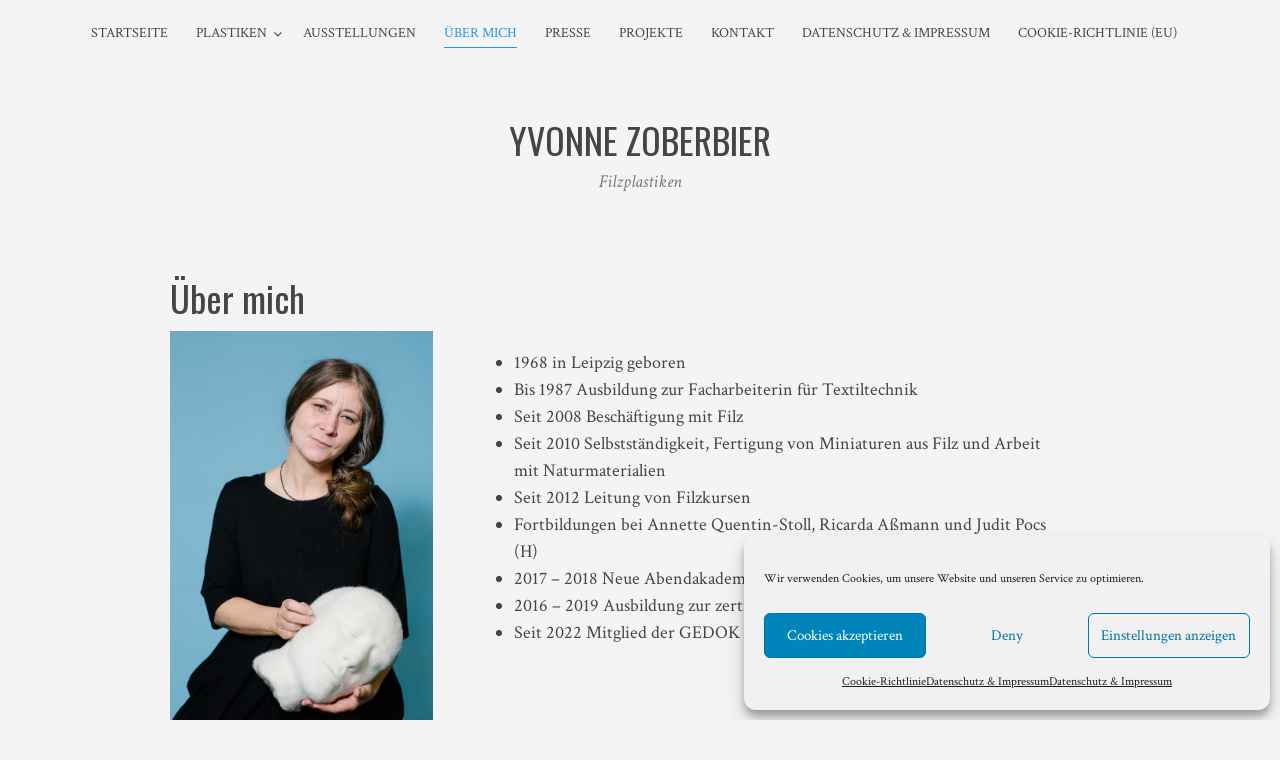

--- FILE ---
content_type: text/html; charset=UTF-8
request_url: https://yvonne-zoberbier-filzplastiken.de/ueber-mich/
body_size: 43123
content:
<!DOCTYPE html>
<html lang="de">
<head>
<meta charset="UTF-8">
<meta name="viewport" content="width=device-width, initial-scale=1">
<link rel="profile" href="http://gmpg.org/xfn/11">
<link rel="pingback" href="https://yvonne-zoberbier-filzplastiken.de/xmlrpc.php">

<meta name='robots' content='index, follow, max-image-preview:large, max-snippet:-1, max-video-preview:-1' />

	<!-- This site is optimized with the Yoast SEO plugin v20.0 - https://yoast.com/wordpress/plugins/seo/ -->
	<title>Über mich - Yvonne Zoberbier</title>
	<link rel="canonical" href="https://yvonne-zoberbier-filzplastiken.de/ueber-mich/" />
	<meta property="og:locale" content="de_DE" />
	<meta property="og:type" content="article" />
	<meta property="og:title" content="Über mich - Yvonne Zoberbier" />
	<meta property="og:description" content="Über mich Ausstellungen 2022 2021 2020 2019 2017" />
	<meta property="og:url" content="https://yvonne-zoberbier-filzplastiken.de/ueber-mich/" />
	<meta property="og:site_name" content="Yvonne Zoberbier" />
	<meta property="article:modified_time" content="2023-03-04T15:41:27+00:00" />
	<meta property="og:image" content="https://yvonne-zoberbier-filzplastiken.de/wp-content/uploads/2019/10/JohannesAMM_Yvonne-0002-1.jpg" />
	<meta name="twitter:card" content="summary_large_image" />
	<meta name="twitter:label1" content="Geschätzte Lesezeit" />
	<meta name="twitter:data1" content="1 Minute" />
	<script type="application/ld+json" class="yoast-schema-graph">{"@context":"https://schema.org","@graph":[{"@type":"WebPage","@id":"https://yvonne-zoberbier-filzplastiken.de/ueber-mich/","url":"https://yvonne-zoberbier-filzplastiken.de/ueber-mich/","name":"Über mich - Yvonne Zoberbier","isPartOf":{"@id":"https://yvonne-zoberbier-filzplastiken.de/#website"},"primaryImageOfPage":{"@id":"https://yvonne-zoberbier-filzplastiken.de/ueber-mich/#primaryimage"},"image":{"@id":"https://yvonne-zoberbier-filzplastiken.de/ueber-mich/#primaryimage"},"thumbnailUrl":"https://yvonne-zoberbier-filzplastiken.de/wp-content/uploads/2019/10/JohannesAMM_Yvonne-0002-1.jpg","datePublished":"2019-09-22T08:41:10+00:00","dateModified":"2023-03-04T15:41:27+00:00","breadcrumb":{"@id":"https://yvonne-zoberbier-filzplastiken.de/ueber-mich/#breadcrumb"},"inLanguage":"de","potentialAction":[{"@type":"ReadAction","target":["https://yvonne-zoberbier-filzplastiken.de/ueber-mich/"]}]},{"@type":"ImageObject","inLanguage":"de","@id":"https://yvonne-zoberbier-filzplastiken.de/ueber-mich/#primaryimage","url":"https://yvonne-zoberbier-filzplastiken.de/wp-content/uploads/2019/10/JohannesAMM_Yvonne-0002-1.jpg","contentUrl":"https://yvonne-zoberbier-filzplastiken.de/wp-content/uploads/2019/10/JohannesAMM_Yvonne-0002-1.jpg","width":667,"height":1000},{"@type":"BreadcrumbList","@id":"https://yvonne-zoberbier-filzplastiken.de/ueber-mich/#breadcrumb","itemListElement":[{"@type":"ListItem","position":1,"name":"Startseite","item":"https://yvonne-zoberbier-filzplastiken.de/"},{"@type":"ListItem","position":2,"name":"Über mich"}]},{"@type":"WebSite","@id":"https://yvonne-zoberbier-filzplastiken.de/#website","url":"https://yvonne-zoberbier-filzplastiken.de/","name":"Yvonne Zoberbier","description":"Filzplastiken","publisher":{"@id":"https://yvonne-zoberbier-filzplastiken.de/#/schema/person/600d18897c40bd8714dbbbaa07b6438e"},"potentialAction":[{"@type":"SearchAction","target":{"@type":"EntryPoint","urlTemplate":"https://yvonne-zoberbier-filzplastiken.de/?s={search_term_string}"},"query-input":"required name=search_term_string"}],"inLanguage":"de"},{"@type":["Person","Organization"],"@id":"https://yvonne-zoberbier-filzplastiken.de/#/schema/person/600d18897c40bd8714dbbbaa07b6438e","name":"Yvonne Zoberbier","image":{"@type":"ImageObject","inLanguage":"de","@id":"https://yvonne-zoberbier-filzplastiken.de/#/schema/person/image/","url":"https://secure.gravatar.com/avatar/4bae079f0ca71e9f813994ec13e0509b?s=96&d=mm&r=g","contentUrl":"https://secure.gravatar.com/avatar/4bae079f0ca71e9f813994ec13e0509b?s=96&d=mm&r=g","caption":"Yvonne Zoberbier"},"logo":{"@id":"https://yvonne-zoberbier-filzplastiken.de/#/schema/person/image/"},"sameAs":["http://www.yvonne-zoberbier-filzplastiken.de"]}]}</script>
	<!-- / Yoast SEO plugin. -->


<link rel='dns-prefetch' href='//fonts.googleapis.com' />
<link rel="alternate" type="application/rss+xml" title="Yvonne Zoberbier &raquo; Feed" href="https://yvonne-zoberbier-filzplastiken.de/feed/" />
<link rel="alternate" type="application/rss+xml" title="Yvonne Zoberbier &raquo; Kommentar-Feed" href="https://yvonne-zoberbier-filzplastiken.de/comments/feed/" />
<script type="text/javascript">
window._wpemojiSettings = {"baseUrl":"https:\/\/s.w.org\/images\/core\/emoji\/14.0.0\/72x72\/","ext":".png","svgUrl":"https:\/\/s.w.org\/images\/core\/emoji\/14.0.0\/svg\/","svgExt":".svg","source":{"concatemoji":"https:\/\/yvonne-zoberbier-filzplastiken.de\/wp-includes\/js\/wp-emoji-release.min.js?ver=6.1.9"}};
/*! This file is auto-generated */
!function(e,a,t){var n,r,o,i=a.createElement("canvas"),p=i.getContext&&i.getContext("2d");function s(e,t){var a=String.fromCharCode,e=(p.clearRect(0,0,i.width,i.height),p.fillText(a.apply(this,e),0,0),i.toDataURL());return p.clearRect(0,0,i.width,i.height),p.fillText(a.apply(this,t),0,0),e===i.toDataURL()}function c(e){var t=a.createElement("script");t.src=e,t.defer=t.type="text/javascript",a.getElementsByTagName("head")[0].appendChild(t)}for(o=Array("flag","emoji"),t.supports={everything:!0,everythingExceptFlag:!0},r=0;r<o.length;r++)t.supports[o[r]]=function(e){if(p&&p.fillText)switch(p.textBaseline="top",p.font="600 32px Arial",e){case"flag":return s([127987,65039,8205,9895,65039],[127987,65039,8203,9895,65039])?!1:!s([55356,56826,55356,56819],[55356,56826,8203,55356,56819])&&!s([55356,57332,56128,56423,56128,56418,56128,56421,56128,56430,56128,56423,56128,56447],[55356,57332,8203,56128,56423,8203,56128,56418,8203,56128,56421,8203,56128,56430,8203,56128,56423,8203,56128,56447]);case"emoji":return!s([129777,127995,8205,129778,127999],[129777,127995,8203,129778,127999])}return!1}(o[r]),t.supports.everything=t.supports.everything&&t.supports[o[r]],"flag"!==o[r]&&(t.supports.everythingExceptFlag=t.supports.everythingExceptFlag&&t.supports[o[r]]);t.supports.everythingExceptFlag=t.supports.everythingExceptFlag&&!t.supports.flag,t.DOMReady=!1,t.readyCallback=function(){t.DOMReady=!0},t.supports.everything||(n=function(){t.readyCallback()},a.addEventListener?(a.addEventListener("DOMContentLoaded",n,!1),e.addEventListener("load",n,!1)):(e.attachEvent("onload",n),a.attachEvent("onreadystatechange",function(){"complete"===a.readyState&&t.readyCallback()})),(e=t.source||{}).concatemoji?c(e.concatemoji):e.wpemoji&&e.twemoji&&(c(e.twemoji),c(e.wpemoji)))}(window,document,window._wpemojiSettings);
</script>
<style type="text/css">
img.wp-smiley,
img.emoji {
	display: inline !important;
	border: none !important;
	box-shadow: none !important;
	height: 1em !important;
	width: 1em !important;
	margin: 0 0.07em !important;
	vertical-align: -0.1em !important;
	background: none !important;
	padding: 0 !important;
}
</style>
	<link rel='stylesheet' id='wp-block-library-css' href='https://yvonne-zoberbier-filzplastiken.de/wp-includes/css/dist/block-library/style.min.css?ver=6.1.9' type='text/css' media='all' />
<style id='wp-block-library-inline-css' type='text/css'>
.has-text-align-justify{text-align:justify;}
</style>
<link rel='stylesheet' id='mediaelement-css' href='https://yvonne-zoberbier-filzplastiken.de/wp-includes/js/mediaelement/mediaelementplayer-legacy.min.css?ver=4.2.17' type='text/css' media='all' />
<link rel='stylesheet' id='wp-mediaelement-css' href='https://yvonne-zoberbier-filzplastiken.de/wp-includes/js/mediaelement/wp-mediaelement.min.css?ver=6.1.9' type='text/css' media='all' />
<link rel='stylesheet' id='classic-theme-styles-css' href='https://yvonne-zoberbier-filzplastiken.de/wp-includes/css/classic-themes.min.css?ver=1' type='text/css' media='all' />
<style id='global-styles-inline-css' type='text/css'>
body{--wp--preset--color--black: #000000;--wp--preset--color--cyan-bluish-gray: #abb8c3;--wp--preset--color--white: #ffffff;--wp--preset--color--pale-pink: #f78da7;--wp--preset--color--vivid-red: #cf2e2e;--wp--preset--color--luminous-vivid-orange: #ff6900;--wp--preset--color--luminous-vivid-amber: #fcb900;--wp--preset--color--light-green-cyan: #7bdcb5;--wp--preset--color--vivid-green-cyan: #00d084;--wp--preset--color--pale-cyan-blue: #8ed1fc;--wp--preset--color--vivid-cyan-blue: #0693e3;--wp--preset--color--vivid-purple: #9b51e0;--wp--preset--gradient--vivid-cyan-blue-to-vivid-purple: linear-gradient(135deg,rgba(6,147,227,1) 0%,rgb(155,81,224) 100%);--wp--preset--gradient--light-green-cyan-to-vivid-green-cyan: linear-gradient(135deg,rgb(122,220,180) 0%,rgb(0,208,130) 100%);--wp--preset--gradient--luminous-vivid-amber-to-luminous-vivid-orange: linear-gradient(135deg,rgba(252,185,0,1) 0%,rgba(255,105,0,1) 100%);--wp--preset--gradient--luminous-vivid-orange-to-vivid-red: linear-gradient(135deg,rgba(255,105,0,1) 0%,rgb(207,46,46) 100%);--wp--preset--gradient--very-light-gray-to-cyan-bluish-gray: linear-gradient(135deg,rgb(238,238,238) 0%,rgb(169,184,195) 100%);--wp--preset--gradient--cool-to-warm-spectrum: linear-gradient(135deg,rgb(74,234,220) 0%,rgb(151,120,209) 20%,rgb(207,42,186) 40%,rgb(238,44,130) 60%,rgb(251,105,98) 80%,rgb(254,248,76) 100%);--wp--preset--gradient--blush-light-purple: linear-gradient(135deg,rgb(255,206,236) 0%,rgb(152,150,240) 100%);--wp--preset--gradient--blush-bordeaux: linear-gradient(135deg,rgb(254,205,165) 0%,rgb(254,45,45) 50%,rgb(107,0,62) 100%);--wp--preset--gradient--luminous-dusk: linear-gradient(135deg,rgb(255,203,112) 0%,rgb(199,81,192) 50%,rgb(65,88,208) 100%);--wp--preset--gradient--pale-ocean: linear-gradient(135deg,rgb(255,245,203) 0%,rgb(182,227,212) 50%,rgb(51,167,181) 100%);--wp--preset--gradient--electric-grass: linear-gradient(135deg,rgb(202,248,128) 0%,rgb(113,206,126) 100%);--wp--preset--gradient--midnight: linear-gradient(135deg,rgb(2,3,129) 0%,rgb(40,116,252) 100%);--wp--preset--duotone--dark-grayscale: url('#wp-duotone-dark-grayscale');--wp--preset--duotone--grayscale: url('#wp-duotone-grayscale');--wp--preset--duotone--purple-yellow: url('#wp-duotone-purple-yellow');--wp--preset--duotone--blue-red: url('#wp-duotone-blue-red');--wp--preset--duotone--midnight: url('#wp-duotone-midnight');--wp--preset--duotone--magenta-yellow: url('#wp-duotone-magenta-yellow');--wp--preset--duotone--purple-green: url('#wp-duotone-purple-green');--wp--preset--duotone--blue-orange: url('#wp-duotone-blue-orange');--wp--preset--font-size--small: 13px;--wp--preset--font-size--medium: 20px;--wp--preset--font-size--large: 36px;--wp--preset--font-size--x-large: 42px;--wp--preset--spacing--20: 0.44rem;--wp--preset--spacing--30: 0.67rem;--wp--preset--spacing--40: 1rem;--wp--preset--spacing--50: 1.5rem;--wp--preset--spacing--60: 2.25rem;--wp--preset--spacing--70: 3.38rem;--wp--preset--spacing--80: 5.06rem;}:where(.is-layout-flex){gap: 0.5em;}body .is-layout-flow > .alignleft{float: left;margin-inline-start: 0;margin-inline-end: 2em;}body .is-layout-flow > .alignright{float: right;margin-inline-start: 2em;margin-inline-end: 0;}body .is-layout-flow > .aligncenter{margin-left: auto !important;margin-right: auto !important;}body .is-layout-constrained > .alignleft{float: left;margin-inline-start: 0;margin-inline-end: 2em;}body .is-layout-constrained > .alignright{float: right;margin-inline-start: 2em;margin-inline-end: 0;}body .is-layout-constrained > .aligncenter{margin-left: auto !important;margin-right: auto !important;}body .is-layout-constrained > :where(:not(.alignleft):not(.alignright):not(.alignfull)){max-width: var(--wp--style--global--content-size);margin-left: auto !important;margin-right: auto !important;}body .is-layout-constrained > .alignwide{max-width: var(--wp--style--global--wide-size);}body .is-layout-flex{display: flex;}body .is-layout-flex{flex-wrap: wrap;align-items: center;}body .is-layout-flex > *{margin: 0;}:where(.wp-block-columns.is-layout-flex){gap: 2em;}.has-black-color{color: var(--wp--preset--color--black) !important;}.has-cyan-bluish-gray-color{color: var(--wp--preset--color--cyan-bluish-gray) !important;}.has-white-color{color: var(--wp--preset--color--white) !important;}.has-pale-pink-color{color: var(--wp--preset--color--pale-pink) !important;}.has-vivid-red-color{color: var(--wp--preset--color--vivid-red) !important;}.has-luminous-vivid-orange-color{color: var(--wp--preset--color--luminous-vivid-orange) !important;}.has-luminous-vivid-amber-color{color: var(--wp--preset--color--luminous-vivid-amber) !important;}.has-light-green-cyan-color{color: var(--wp--preset--color--light-green-cyan) !important;}.has-vivid-green-cyan-color{color: var(--wp--preset--color--vivid-green-cyan) !important;}.has-pale-cyan-blue-color{color: var(--wp--preset--color--pale-cyan-blue) !important;}.has-vivid-cyan-blue-color{color: var(--wp--preset--color--vivid-cyan-blue) !important;}.has-vivid-purple-color{color: var(--wp--preset--color--vivid-purple) !important;}.has-black-background-color{background-color: var(--wp--preset--color--black) !important;}.has-cyan-bluish-gray-background-color{background-color: var(--wp--preset--color--cyan-bluish-gray) !important;}.has-white-background-color{background-color: var(--wp--preset--color--white) !important;}.has-pale-pink-background-color{background-color: var(--wp--preset--color--pale-pink) !important;}.has-vivid-red-background-color{background-color: var(--wp--preset--color--vivid-red) !important;}.has-luminous-vivid-orange-background-color{background-color: var(--wp--preset--color--luminous-vivid-orange) !important;}.has-luminous-vivid-amber-background-color{background-color: var(--wp--preset--color--luminous-vivid-amber) !important;}.has-light-green-cyan-background-color{background-color: var(--wp--preset--color--light-green-cyan) !important;}.has-vivid-green-cyan-background-color{background-color: var(--wp--preset--color--vivid-green-cyan) !important;}.has-pale-cyan-blue-background-color{background-color: var(--wp--preset--color--pale-cyan-blue) !important;}.has-vivid-cyan-blue-background-color{background-color: var(--wp--preset--color--vivid-cyan-blue) !important;}.has-vivid-purple-background-color{background-color: var(--wp--preset--color--vivid-purple) !important;}.has-black-border-color{border-color: var(--wp--preset--color--black) !important;}.has-cyan-bluish-gray-border-color{border-color: var(--wp--preset--color--cyan-bluish-gray) !important;}.has-white-border-color{border-color: var(--wp--preset--color--white) !important;}.has-pale-pink-border-color{border-color: var(--wp--preset--color--pale-pink) !important;}.has-vivid-red-border-color{border-color: var(--wp--preset--color--vivid-red) !important;}.has-luminous-vivid-orange-border-color{border-color: var(--wp--preset--color--luminous-vivid-orange) !important;}.has-luminous-vivid-amber-border-color{border-color: var(--wp--preset--color--luminous-vivid-amber) !important;}.has-light-green-cyan-border-color{border-color: var(--wp--preset--color--light-green-cyan) !important;}.has-vivid-green-cyan-border-color{border-color: var(--wp--preset--color--vivid-green-cyan) !important;}.has-pale-cyan-blue-border-color{border-color: var(--wp--preset--color--pale-cyan-blue) !important;}.has-vivid-cyan-blue-border-color{border-color: var(--wp--preset--color--vivid-cyan-blue) !important;}.has-vivid-purple-border-color{border-color: var(--wp--preset--color--vivid-purple) !important;}.has-vivid-cyan-blue-to-vivid-purple-gradient-background{background: var(--wp--preset--gradient--vivid-cyan-blue-to-vivid-purple) !important;}.has-light-green-cyan-to-vivid-green-cyan-gradient-background{background: var(--wp--preset--gradient--light-green-cyan-to-vivid-green-cyan) !important;}.has-luminous-vivid-amber-to-luminous-vivid-orange-gradient-background{background: var(--wp--preset--gradient--luminous-vivid-amber-to-luminous-vivid-orange) !important;}.has-luminous-vivid-orange-to-vivid-red-gradient-background{background: var(--wp--preset--gradient--luminous-vivid-orange-to-vivid-red) !important;}.has-very-light-gray-to-cyan-bluish-gray-gradient-background{background: var(--wp--preset--gradient--very-light-gray-to-cyan-bluish-gray) !important;}.has-cool-to-warm-spectrum-gradient-background{background: var(--wp--preset--gradient--cool-to-warm-spectrum) !important;}.has-blush-light-purple-gradient-background{background: var(--wp--preset--gradient--blush-light-purple) !important;}.has-blush-bordeaux-gradient-background{background: var(--wp--preset--gradient--blush-bordeaux) !important;}.has-luminous-dusk-gradient-background{background: var(--wp--preset--gradient--luminous-dusk) !important;}.has-pale-ocean-gradient-background{background: var(--wp--preset--gradient--pale-ocean) !important;}.has-electric-grass-gradient-background{background: var(--wp--preset--gradient--electric-grass) !important;}.has-midnight-gradient-background{background: var(--wp--preset--gradient--midnight) !important;}.has-small-font-size{font-size: var(--wp--preset--font-size--small) !important;}.has-medium-font-size{font-size: var(--wp--preset--font-size--medium) !important;}.has-large-font-size{font-size: var(--wp--preset--font-size--large) !important;}.has-x-large-font-size{font-size: var(--wp--preset--font-size--x-large) !important;}
.wp-block-navigation a:where(:not(.wp-element-button)){color: inherit;}
:where(.wp-block-columns.is-layout-flex){gap: 2em;}
.wp-block-pullquote{font-size: 1.5em;line-height: 1.6;}
</style>
<link rel='stylesheet' id='contact-form-7-css' href='https://yvonne-zoberbier-filzplastiken.de/wp-content/plugins/contact-form-7/includes/css/styles.css?ver=5.7.3' type='text/css' media='all' />
<link rel='stylesheet' id='photoblocks-css' href='https://yvonne-zoberbier-filzplastiken.de/wp-content/plugins/photoblocks-grid-gallery-premium/public/css/photoblocks-public.css?ver=1.1.47' type='text/css' media='all' />
<link rel='stylesheet' id='cmplz-general-css' href='https://yvonne-zoberbier-filzplastiken.de/wp-content/plugins/complianz-gdpr/assets/css/cookieblocker.min.css?ver=6.4.0' type='text/css' media='all' />
<link rel='stylesheet' id='silvia-plugins-style-css' href='https://yvonne-zoberbier-filzplastiken.de/wp-content/themes/silvia/assets/css/plugins.min.css?ver=6.1.9' type='text/css' media='all' />
<link rel='stylesheet' id='bulan-crimson-css' href='//fonts.googleapis.com/css?family=Crimson+Text%3A400%2C700%2C400italic&#038;ver=6.1.9' type='text/css' media='all' />
<link rel='stylesheet' id='bulan-oswald-css' href='//fonts.googleapis.com/css?family=Oswald%3A400%2C700%2C300&#038;ver=6.1.9' type='text/css' media='all' />
<link rel='stylesheet' id='silvia-style-css' href='https://yvonne-zoberbier-filzplastiken.de/wp-content/themes/silvia/style.min.css?ver=6.1.9' type='text/css' media='all' />
<link rel='stylesheet' id='jetpack_css-css' href='https://yvonne-zoberbier-filzplastiken.de/wp-content/plugins/jetpack/css/jetpack.css?ver=11.7.3' type='text/css' media='all' />
<script type='text/javascript' src='https://yvonne-zoberbier-filzplastiken.de/wp-content/plugins/photoblocks-grid-gallery-premium/public/js/anime.min.js?ver=1.1.47' id='anime-js'></script>
<script type='text/javascript' src='https://yvonne-zoberbier-filzplastiken.de/wp-includes/js/jquery/jquery.min.js?ver=3.6.1' id='jquery-core-js'></script>
<script type='text/javascript' src='https://yvonne-zoberbier-filzplastiken.de/wp-includes/js/jquery/jquery-migrate.min.js?ver=3.3.2' id='jquery-migrate-js'></script>
<script type='text/javascript' src='https://yvonne-zoberbier-filzplastiken.de/wp-content/plugins/photoblocks-grid-gallery-premium/public/js/packery.pkgd.js?ver=6.1.9' id='packery-js'></script>
<script type='text/javascript' src='https://yvonne-zoberbier-filzplastiken.de/wp-content/plugins/photoblocks-grid-gallery-premium/public/js/photoblocks.public.js?ver=1.1.47' id='photoblocks-js'></script>
<link rel="https://api.w.org/" href="https://yvonne-zoberbier-filzplastiken.de/wp-json/" /><link rel="alternate" type="application/json" href="https://yvonne-zoberbier-filzplastiken.de/wp-json/wp/v2/pages/170" /><link rel="EditURI" type="application/rsd+xml" title="RSD" href="https://yvonne-zoberbier-filzplastiken.de/xmlrpc.php?rsd" />
<link rel="wlwmanifest" type="application/wlwmanifest+xml" href="https://yvonne-zoberbier-filzplastiken.de/wp-includes/wlwmanifest.xml" />
<meta name="generator" content="WordPress 6.1.9" />
<link rel='shortlink' href='https://yvonne-zoberbier-filzplastiken.de/?p=170' />
<link rel="alternate" type="application/json+oembed" href="https://yvonne-zoberbier-filzplastiken.de/wp-json/oembed/1.0/embed?url=https%3A%2F%2Fyvonne-zoberbier-filzplastiken.de%2Fueber-mich%2F" />
<link rel="alternate" type="text/xml+oembed" href="https://yvonne-zoberbier-filzplastiken.de/wp-json/oembed/1.0/embed?url=https%3A%2F%2Fyvonne-zoberbier-filzplastiken.de%2Fueber-mich%2F&#038;format=xml" />
	<style>img#wpstats{display:none}</style>
		<style>.cmplz-hidden{display:none!important;}</style><!-- Analytics by WP Statistics v13.2.15 - https://wp-statistics.com/ -->
<style type="text/css" id="custom-background-css">
body.custom-background { background-color: #f4f4f4; }
</style>
	<!--[if lte IE 9]>
<script src="https://yvonne-zoberbier-filzplastiken.de/wp-content/themes/silvia/assets/js/html5shiv.min.js"></script>
<![endif]-->
<style id="uagb-style-conditional-extension">@media (min-width: 1025px){body .uag-hide-desktop.uagb-google-map__wrap,body .uag-hide-desktop{display:none !important}}@media (min-width: 768px) and (max-width: 1024px){body .uag-hide-tab.uagb-google-map__wrap,body .uag-hide-tab{display:none !important}}@media (max-width: 767px){body .uag-hide-mob.uagb-google-map__wrap,body .uag-hide-mob{display:none !important}}</style>		<style type="text/css" id="wp-custom-css">
			.wp-block-gallery .blocks-gallery-item figure {
    flex-direction: column;
}

.wp-block-gallery .blocks-gallery-item figcaption {
    position: relative;
    bottom: auto;
    width: 100%;
    max-height: 100%;
    overflow: auto;
    padding: 10px 0 20px 0;
    color: #333;
    text-align: center;
    font-size: 13px;
    background: linear-gradient(0deg,rgba(0,0,0,0),rgba(0,0,0,0) 0%,transparent);
}		</style>
		</head>

<body data-cmplz=1 class="page-template-default page page-id-170 custom-background layout-1c" itemscope="itemscope" itemtype="http://schema.org/WebPage">

<div id="page" class="hfeed site">

	<div class="search-area">
		<div class="wide-container">
			<form method="get" class="searchform" action="https://yvonne-zoberbier-filzplastiken.de/">
	<div>
		<input type="search" class="search-field field" placeholder="Suchen &hellip;" value="" name="s" title="Eingabe-Taste für Suche &hellip;" />
	</div>
</form>
		</div>
	</div>

	<header id="masthead" class="site-header" itemscope="itemscope" itemtype="http://schema.org/WPHeader">

		
<nav id="site-navigation" class="main-navigation" itemscope="itemscope" itemtype="http://schema.org/SiteNavigationElement">

	<div class="wide-container">

		<div class="menu-wrapper"><ul id="menu-primary-items" class="menu-primary-items"><li id="menu-item-204" class="menu-item menu-item-type-post_type menu-item-object-page menu-item-home menu-item-204"><a href="https://yvonne-zoberbier-filzplastiken.de/">Startseite</a></li>
<li id="menu-item-41" class="menu-item menu-item-type-post_type menu-item-object-page menu-item-has-children menu-item-41"><a href="https://yvonne-zoberbier-filzplastiken.de/arbeiten/">Plastiken</a>
<ul class="sub-menu">
	<li id="menu-item-102" class="menu-item menu-item-type-post_type menu-item-object-page menu-item-102"><a href="https://yvonne-zoberbier-filzplastiken.de/gallerie/">Galerie</a></li>
</ul>
</li>
<li id="menu-item-741" class="menu-item menu-item-type-post_type menu-item-object-page menu-item-741"><a href="https://yvonne-zoberbier-filzplastiken.de/ausstellungen/">Ausstellungen</a></li>
<li id="menu-item-173" class="menu-item menu-item-type-post_type menu-item-object-page current-menu-item page_item page-item-170 current_page_item menu-item-173"><a href="https://yvonne-zoberbier-filzplastiken.de/ueber-mich/" aria-current="page">Über mich</a></li>
<li id="menu-item-447" class="menu-item menu-item-type-post_type menu-item-object-page menu-item-447"><a href="https://yvonne-zoberbier-filzplastiken.de/veroeffentlichungen/">Presse</a></li>
<li id="menu-item-486" class="menu-item menu-item-type-post_type menu-item-object-page menu-item-486"><a href="https://yvonne-zoberbier-filzplastiken.de/projekte/">Projekte</a></li>
<li id="menu-item-65" class="menu-item menu-item-type-post_type menu-item-object-page menu-item-65"><a href="https://yvonne-zoberbier-filzplastiken.de/kontakt/">Kontakt</a></li>
<li id="menu-item-222" class="menu-item menu-item-type-post_type menu-item-object-page menu-item-privacy-policy menu-item-222"><a href="https://yvonne-zoberbier-filzplastiken.de/datenschutzerklaerung/">Datenschutz &#038; Impressum</a></li>
<li id="menu-item-647" class="menu-item menu-item-type-post_type menu-item-object-page menu-item-647"><a href="https://yvonne-zoberbier-filzplastiken.de/cookie-richtlinie-eu/">Cookie-Richtlinie (EU)</a></li>
</ul></div>
		
	</div>

</nav><!-- #site-navigation -->

		<div class="site-branding">
			<div class="wide-container">
				<div id="logo">
<h1 class="site-title" itemprop="headline"><a href="https://yvonne-zoberbier-filzplastiken.de" itemprop="url" rel="home"><span itemprop="headline">Yvonne Zoberbier</span></a></h1>
<h2 class="site-description" itemprop="description">Filzplastiken</h2></div>
			</div>
		</div>

	</header><!-- #masthead -->

	<div id="content" class="site-content">
		<div class="container">

	<div id="primary" class="content-area">
		<main id="main" class="site-main" role="main" itemprop="mainContentOfPage">

			
				

<article id="post-170" class="post-170 page type-page status-publish hentry no-post-thumbnail entry" itemscope="itemscope" itemtype="http://schema.org/CreativeWork">

	
	<div class="entry-content" itemprop="text">
		
<h1>Über mich</h1>



<div class="wp-block-media-text alignwide is-stacked-on-mobile is-vertically-aligned-top" style="grid-template-columns:28% auto"><figure class="wp-block-media-text__media"><img decoding="async" width="667" height="1000" src="https://yvonne-zoberbier-filzplastiken.de/wp-content/uploads/2019/10/JohannesAMM_Yvonne-0002-1.jpg" alt="" class="wp-image-498 size-full" srcset="https://yvonne-zoberbier-filzplastiken.de/wp-content/uploads/2019/10/JohannesAMM_Yvonne-0002-1.jpg 667w, https://yvonne-zoberbier-filzplastiken.de/wp-content/uploads/2019/10/JohannesAMM_Yvonne-0002-1-200x300.jpg 200w" sizes="(max-width: 667px) 100vw, 667px" /></figure><div class="wp-block-media-text__content">
<div class="is-layout-flow wp-block-group"><div class="wp-block-group__inner-container">
<ul>
<li>1968 in Leipzig geboren</li>



<li>Bis 1987  Ausbildung zur Facharbeiterin für Textiltechnik</li>



<li>Seit 2008  Beschäftigung mit Filz&nbsp;</li>



<li>Seit 2010  Selbstständigkeit, Fertigung von Miniaturen aus Filz und Arbeit mit Naturmaterialien&nbsp;</li>



<li>Seit 2012  Leitung von Filzkursen</li>



<li>Fortbildungen bei Annette Quentin-Stoll, Ricarda Aßmann und Judit Pocs (H)</li>



<li>2017 – 2018 Neue Abendakademie Leipzig – Figürliches Zeichnen</li>



<li>2016 – 2019  Ausbildung zur zertifizierten Filzgestalterin, Filzschule Oberrot</li>



<li>Seit 2022 Mitglied der GEDOK e.V.</li>
</ul>
</div></div>
</div></div>



<div style="height:20px" aria-hidden="true" class="wp-block-spacer"></div>



<h1 class="has-text-align-left">Ausstellungen</h1>



<h4 class="has-text-align-left">2022</h4>



<ul>
<li>Oktober, Gemeinschaftsausstellung „WIR WOLLEn Kunststoff“, Galerie am Park, Wien</li>



<li>September, Gruppenausstellung „Green/Color Space No.1“, GEDOK e.V.</li>



<li>Juli, Gemeinschaftsausstellung „Verschmelzung“, Alte Handelsschule / ars avanti e.V., Leipzig</li>
</ul>



<h4 class="has-text-align-left">2021</h4>



<div class="is-layout-flow wp-block-group"><div class="wp-block-group__inner-container">
<ul>
<li>Juni, Textile Art Berlin &#8211; Online, Einzelausstellung „Menschenbilder“</li>
</ul>



<h4 class="has-text-align-left">2020</h4>



<ul>
<li>November, Gemeinschaftsausstellung „FilzAspekte“, VHS Neckarsulm, Katalog</li>



<li>Oktober, Gemeinschaftsausstellung „WIR WOLLEn Metall“, Galerie Eisenwaren Kamp, &nbsp;Wien, Puplikumspreis, (Katalog)</li>



<li>August, 13th International Biennial of Contemporary Textile Art “Scythia”, Ivano &#8211; Frankivs´k, Ukraine,(Katalog) </li>
</ul>
</div></div>



<h4 class="has-text-align-left">2019</h4>



<div class="is-layout-flow wp-block-group"><div class="wp-block-group__inner-container">
<ul>
<li>November, 11th International Biennial of Textile Miniatures „MEASURE“, Vilnius, Janina Monkute &#8211; Marks Art Museum in Kedainiai, sowie Druskininkai, Litauen, Katalog</li>



<li>Juli, Abschlussausstellung Filzschule Oberrot, „Sichtbar – Gedanken/Bilder nisten an den Grenzen der Wirklichkeit“&nbsp;</li>



<li>Juni, Textile Art Berlin – Gemeinschaftsausstellung „Stille Wasser – Plastiken und Körperhüllen“</li>
</ul>



<h4 class="has-text-align-left">2017</h4>



<ul>
<li>September, Gemeinschaftsausstellung „Frauenzimmer 2017“, Junges Kunstforum, Siegburg&nbsp;</li>
</ul>
</div></div>
			</div><!-- .entry-content -->

	
</article><!-- #post-## -->

				
			
		</main><!-- #main -->
	</div><!-- #primary -->

		</div><!-- .wide-container -->
	</div><!-- #content -->

	<footer id="colophon" class="site-footer" itemscope="itemscope" itemtype="http://schema.org/WPFooter">
		<div class="wide-container">

			<div class="site-info">
				<p class="copyright">&copy; Copyright 2026 <a href="https://yvonne-zoberbier-filzplastiken.de">Yvonne Zoberbier</a> &middot; Designed by <a href="http://www.theme-junkie.com/">Theme Junkie</a></p>			</div><!-- .site-info -->

			<div class="social-links"></div>
		</div>
	</footer><!-- #colophon -->

</div><!-- #page -->


<!-- Consent Management powered by Complianz | GDPR/CCPA Cookie Consent https://wordpress.org/plugins/complianz-gdpr -->
<div id="cmplz-cookiebanner-container"><div class="cmplz-cookiebanner cmplz-hidden banner-1 optin cmplz-bottom-right cmplz-categories-type-view-preferences" aria-modal="true" data-nosnippet="true" role="dialog" aria-live="polite" aria-labelledby="cmplz-header-1-optin" aria-describedby="cmplz-message-1-optin">
	<div class="cmplz-header">
		<div class="cmplz-logo"></div>
		<div class="cmplz-title" id="cmplz-header-1-optin">Manage Cookie Consent</div>
		<div class="cmplz-close" tabindex="0" role="button" aria-label="close-dialog">
			<svg aria-hidden="true" focusable="false" data-prefix="fas" data-icon="times" class="svg-inline--fa fa-times fa-w-11" role="img" xmlns="http://www.w3.org/2000/svg" viewBox="0 0 352 512"><path fill="currentColor" d="M242.72 256l100.07-100.07c12.28-12.28 12.28-32.19 0-44.48l-22.24-22.24c-12.28-12.28-32.19-12.28-44.48 0L176 189.28 75.93 89.21c-12.28-12.28-32.19-12.28-44.48 0L9.21 111.45c-12.28 12.28-12.28 32.19 0 44.48L109.28 256 9.21 356.07c-12.28 12.28-12.28 32.19 0 44.48l22.24 22.24c12.28 12.28 32.2 12.28 44.48 0L176 322.72l100.07 100.07c12.28 12.28 32.2 12.28 44.48 0l22.24-22.24c12.28-12.28 12.28-32.19 0-44.48L242.72 256z"></path></svg>
		</div>
	</div>

	<div class="cmplz-divider cmplz-divider-header"></div>
	<div class="cmplz-body">
		<div class="cmplz-message" id="cmplz-message-1-optin">Wir verwenden Cookies, um unsere Website und unseren Service zu optimieren.</div>
		<!-- categories start -->
		<div class="cmplz-categories">
			<details class="cmplz-category cmplz-functional" >
				<summary>
						<span class="cmplz-category-header">
							<span class="cmplz-category-title">Funktional</span>
							<span class='cmplz-always-active'>
								<span class="cmplz-banner-checkbox">
									<input type="checkbox"
										   id="cmplz-functional-optin"
										   data-category="cmplz_functional"
										   class="cmplz-consent-checkbox cmplz-functional"
										   size="40"
										   value="1"/>
									<label class="cmplz-label" for="cmplz-functional-optin" tabindex="0"><span class="screen-reader-text">Funktional</span></label>
								</span>
								Immer aktiv							</span>
							<span class="cmplz-icon cmplz-open">
								<svg xmlns="http://www.w3.org/2000/svg" viewBox="0 0 448 512"  height="18" ><path d="M224 416c-8.188 0-16.38-3.125-22.62-9.375l-192-192c-12.5-12.5-12.5-32.75 0-45.25s32.75-12.5 45.25 0L224 338.8l169.4-169.4c12.5-12.5 32.75-12.5 45.25 0s12.5 32.75 0 45.25l-192 192C240.4 412.9 232.2 416 224 416z"/></svg>
							</span>
						</span>
				</summary>
				<div class="cmplz-description">
					<span class="cmplz-description-functional">The technical storage or access is strictly necessary for the legitimate purpose of enabling the use of a specific service explicitly requested by the subscriber or user, or for the sole purpose of carrying out the transmission of a communication over an electronic communications network.</span>
				</div>
			</details>

			<details class="cmplz-category cmplz-preferences" >
				<summary>
						<span class="cmplz-category-header">
							<span class="cmplz-category-title">Vorlieben</span>
							<span class="cmplz-banner-checkbox">
								<input type="checkbox"
									   id="cmplz-preferences-optin"
									   data-category="cmplz_preferences"
									   class="cmplz-consent-checkbox cmplz-preferences"
									   size="40"
									   value="1"/>
								<label class="cmplz-label" for="cmplz-preferences-optin" tabindex="0"><span class="screen-reader-text">Vorlieben</span></label>
							</span>
							<span class="cmplz-icon cmplz-open">
								<svg xmlns="http://www.w3.org/2000/svg" viewBox="0 0 448 512"  height="18" ><path d="M224 416c-8.188 0-16.38-3.125-22.62-9.375l-192-192c-12.5-12.5-12.5-32.75 0-45.25s32.75-12.5 45.25 0L224 338.8l169.4-169.4c12.5-12.5 32.75-12.5 45.25 0s12.5 32.75 0 45.25l-192 192C240.4 412.9 232.2 416 224 416z"/></svg>
							</span>
						</span>
				</summary>
				<div class="cmplz-description">
					<span class="cmplz-description-preferences">The technical storage or access is necessary for the legitimate purpose of storing preferences that are not requested by the subscriber or user.</span>
				</div>
			</details>

			<details class="cmplz-category cmplz-statistics" >
				<summary>
						<span class="cmplz-category-header">
							<span class="cmplz-category-title">Statistiken</span>
							<span class="cmplz-banner-checkbox">
								<input type="checkbox"
									   id="cmplz-statistics-optin"
									   data-category="cmplz_statistics"
									   class="cmplz-consent-checkbox cmplz-statistics"
									   size="40"
									   value="1"/>
								<label class="cmplz-label" for="cmplz-statistics-optin" tabindex="0"><span class="screen-reader-text">Statistiken</span></label>
							</span>
							<span class="cmplz-icon cmplz-open">
								<svg xmlns="http://www.w3.org/2000/svg" viewBox="0 0 448 512"  height="18" ><path d="M224 416c-8.188 0-16.38-3.125-22.62-9.375l-192-192c-12.5-12.5-12.5-32.75 0-45.25s32.75-12.5 45.25 0L224 338.8l169.4-169.4c12.5-12.5 32.75-12.5 45.25 0s12.5 32.75 0 45.25l-192 192C240.4 412.9 232.2 416 224 416z"/></svg>
							</span>
						</span>
				</summary>
				<div class="cmplz-description">
					<span class="cmplz-description-statistics">The technical storage or access that is used exclusively for statistical purposes.</span>
					<span class="cmplz-description-statistics-anonymous">The technical storage or access that is used exclusively for anonymous statistical purposes. Without a subpoena, voluntary compliance on the part of your Internet Service Provider, or additional records from a third party, information stored or retrieved for this purpose alone cannot usually be used to identify you.</span>
				</div>
			</details>
			<details class="cmplz-category cmplz-marketing" >
				<summary>
						<span class="cmplz-category-header">
							<span class="cmplz-category-title">Marketing</span>
							<span class="cmplz-banner-checkbox">
								<input type="checkbox"
									   id="cmplz-marketing-optin"
									   data-category="cmplz_marketing"
									   class="cmplz-consent-checkbox cmplz-marketing"
									   size="40"
									   value="1"/>
								<label class="cmplz-label" for="cmplz-marketing-optin" tabindex="0"><span class="screen-reader-text">Marketing</span></label>
							</span>
							<span class="cmplz-icon cmplz-open">
								<svg xmlns="http://www.w3.org/2000/svg" viewBox="0 0 448 512"  height="18" ><path d="M224 416c-8.188 0-16.38-3.125-22.62-9.375l-192-192c-12.5-12.5-12.5-32.75 0-45.25s32.75-12.5 45.25 0L224 338.8l169.4-169.4c12.5-12.5 32.75-12.5 45.25 0s12.5 32.75 0 45.25l-192 192C240.4 412.9 232.2 416 224 416z"/></svg>
							</span>
						</span>
				</summary>
				<div class="cmplz-description">
					<span class="cmplz-description-marketing">The technical storage or access is required to create user profiles to send advertising, or to track the user on a website or across several websites for similar marketing purposes.</span>
				</div>
			</details>
		</div><!-- categories end -->
			</div>

	<div class="cmplz-links cmplz-information">
		<a class="cmplz-link cmplz-manage-options cookie-statement" href="#" data-relative_url="#cmplz-manage-consent-container">Optionen verwalten</a>
		<a class="cmplz-link cmplz-manage-third-parties cookie-statement" href="#" data-relative_url="#cmplz-cookies-overview">Dienste verwalten</a>
		<a class="cmplz-link cmplz-manage-vendors tcf cookie-statement" href="#" data-relative_url="#cmplz-tcf-wrapper">Anbieter verwalten</a>
		<a class="cmplz-link cmplz-external cmplz-read-more-purposes tcf" target="_blank" rel="noopener noreferrer nofollow" href="https://cookiedatabase.org/tcf/purposes/">Lese mehr über diese Zwecke</a>
			</div>

	<div class="cmplz-divider cmplz-footer"></div>

	<div class="cmplz-buttons">
		<button class="cmplz-btn cmplz-accept">Cookies akzeptieren</button>
		<button class="cmplz-btn cmplz-deny">Deny</button>
		<button class="cmplz-btn cmplz-view-preferences">Einstellungen anzeigen</button>
		<button class="cmplz-btn cmplz-save-preferences">Einstellungen speichern</button>
		<a class="cmplz-btn cmplz-manage-options tcf cookie-statement" href="#" data-relative_url="#cmplz-manage-consent-container">Einstellungen anzeigen</a>
			</div>

	<div class="cmplz-links cmplz-documents">
		<a class="cmplz-link cookie-statement" href="#" data-relative_url="">{title}</a>
		<a class="cmplz-link privacy-statement" href="#" data-relative_url="">{title}</a>
		<a class="cmplz-link impressum" href="#" data-relative_url="">{title}</a>
			</div>

</div>
</div>
					<div id="cmplz-manage-consent" data-nosnippet="true"><button class="cmplz-btn cmplz-hidden cmplz-manage-consent manage-consent-1">Zustimmung verwalten</button>

</div>	<script>
		jQuery( document ).ready( function( $ ){
			$( ".gallery-icon a[href$='.jpg'], .gallery-icon a[href$='.jpeg'], .gallery-icon a[href$='.png'], .gallery-icon a[href$='.gif']" ).magnificPopup({
				type: 'image',
				gallery: {
					enabled: true
				}
			});
		});
	</script>
	<script type='text/javascript' src='https://yvonne-zoberbier-filzplastiken.de/wp-content/plugins/contact-form-7/includes/swv/js/index.js?ver=5.7.3' id='swv-js'></script>
<script type='text/javascript' id='contact-form-7-js-extra'>
/* <![CDATA[ */
var wpcf7 = {"api":{"root":"https:\/\/yvonne-zoberbier-filzplastiken.de\/wp-json\/","namespace":"contact-form-7\/v1"}};
/* ]]> */
</script>
<script type='text/javascript' src='https://yvonne-zoberbier-filzplastiken.de/wp-content/plugins/contact-form-7/includes/js/index.js?ver=5.7.3' id='contact-form-7-js'></script>
<script type='text/javascript' src='https://yvonne-zoberbier-filzplastiken.de/wp-content/themes/silvia/assets/js/silvia.min.js' id='silvia-scripts-js'></script>
<script type='text/javascript' id='cmplz-cookiebanner-js-extra'>
/* <![CDATA[ */
var complianz = {"prefix":"cmplz_","user_banner_id":"1","set_cookies":[],"block_ajax_content":"","banner_version":"19","version":"6.4.0","store_consent":"","do_not_track_enabled":"","consenttype":"optin","region":"eu","geoip":"","dismiss_timeout":"","disable_cookiebanner":"","soft_cookiewall":"","dismiss_on_scroll":"","cookie_expiry":"365","url":"https:\/\/yvonne-zoberbier-filzplastiken.de\/wp-json\/complianz\/v1\/","locale":"lang=de&locale=de_DE","set_cookies_on_root":"","cookie_domain":"","current_policy_id":"15","cookie_path":"\/","categories":{"statistics":"Statistiken","marketing":"Marketing"},"tcf_active":"","placeholdertext":"Klicke hier, um {category}-Cookies zu akzeptieren und diesen Inhalt zu aktivieren","css_file":"https:\/\/yvonne-zoberbier-filzplastiken.de\/wp-content\/uploads\/complianz\/css\/banner-{banner_id}-{type}.css?v=19","page_links":{"eu":{"cookie-statement":{"title":"Cookie-Richtlinie ","url":"https:\/\/yvonne-zoberbier-filzplastiken.de\/cookie-richtlinie-eu\/"},"privacy-statement":{"title":"Datenschutz &#038; Impressum","url":"https:\/\/yvonne-zoberbier-filzplastiken.de\/datenschutzerklaerung\/"},"impressum":{"title":"Datenschutz &#038; Impressum","url":"https:\/\/yvonne-zoberbier-filzplastiken.de\/datenschutzerklaerung\/"}},"us":{"impressum":{"title":"Datenschutz &#038; Impressum","url":"https:\/\/yvonne-zoberbier-filzplastiken.de\/datenschutzerklaerung\/"}},"uk":{"impressum":{"title":"Datenschutz &#038; Impressum","url":"https:\/\/yvonne-zoberbier-filzplastiken.de\/datenschutzerklaerung\/"}},"ca":{"impressum":{"title":"Datenschutz &#038; Impressum","url":"https:\/\/yvonne-zoberbier-filzplastiken.de\/datenschutzerklaerung\/"}},"au":{"impressum":{"title":"Datenschutz &#038; Impressum","url":"https:\/\/yvonne-zoberbier-filzplastiken.de\/datenschutzerklaerung\/"}},"za":{"impressum":{"title":"Datenschutz &#038; Impressum","url":"https:\/\/yvonne-zoberbier-filzplastiken.de\/datenschutzerklaerung\/"}},"br":{"impressum":{"title":"Datenschutz &#038; Impressum","url":"https:\/\/yvonne-zoberbier-filzplastiken.de\/datenschutzerklaerung\/"}}},"tm_categories":"","forceEnableStats":"","preview":"","clean_cookies":""};
/* ]]> */
</script>
<script defer type='text/javascript' src='https://yvonne-zoberbier-filzplastiken.de/wp-content/plugins/complianz-gdpr/cookiebanner/js/complianz.min.js?ver=6.4.0' id='cmplz-cookiebanner-js'></script>
<script type='text/javascript' src='https://yvonne-zoberbier-filzplastiken.de/wp-content/plugins/complianz-gdpr/cookiebanner/js/migrate.min.js?ver=6.4.0' id='cmplz-migrate-js'></script>
	<script type="text/plain" data-service="jetpack-statistics" data-category="statistics" data-cmplz-src='https://stats.wp.com/e-202604.js' defer></script>
	<script>
		_stq = window._stq || [];
		_stq.push([ 'view', {v:'ext',blog:'167716196',post:'170',tz:'1',srv:'yvonne-zoberbier-filzplastiken.de',j:'1:11.7.3'} ]);
		_stq.push([ 'clickTrackerInit', '167716196', '170' ]);
	</script>
</body>
</html>
